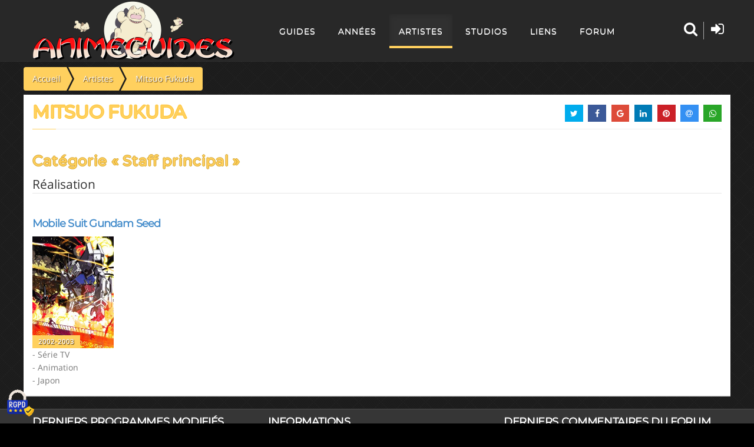

--- FILE ---
content_type: application/javascript
request_url: https://animeguides.com/templates/animeguides/js/lang/tarteaucitron.fr.js?v=20220322
body_size: 1299
content:
/*global tarteaucitron */
tarteaucitron.lang = {

    "middleBarHead": "🍪",
    "adblock": "Bonjour! Ce site joue la transparence et vous donne le choix des services tiers à activer.",
    "adblock_call": "Merci de désactiver votre adblocker pour commencer la personnalisation.",
    "reload": "Recharger la page",
    
    "alertBigScroll": "En continuant de défiler,",
    "alertBigClick": "En poursuivant votre navigation,",
    "alertBig": "vous acceptez l'utilisation de services tiers pouvant installer des cookies",
    
    "alertBigPrivacy": "Ce site utilise des cookies et vous donne le contrôle sur ceux que vous souhaitez activer",
    "alertSmall": "Gestion des services",
    "acceptAll": "Tout accepter",
    "personalize": "Personnaliser",
    "close": "Fermer",

    "privacyUrl": "Politique de confidentialité",

    "all": "Préférences pour tous les services",

    "info": "Protection de votre vie privée",
    "disclaimer": "En autorisant ces services tiers, vous acceptez le dépôt et la lecture de cookies et l'utilisation de technologies de suivi nécessaires à leur bon fonctionnement.",
    "allow": "Autoriser",
    "deny": "Interdire",
    "noCookie": "Ce service ne dépose aucun cookie.",
    "useCookie": "Ce service peut déposer",
    "useCookieCurrent": "Ce service a déposé",
    "useNoCookie": "Ce service n'a déposé aucun cookie.",
    "more": "En savoir plus",
    "source": "Voir le site officiel",
    "credit": "Gestion des cookies par tarteaucitron.js",
    "noServices": "Ce site n'utilise aucun cookie nécessitant votre consentement.",

    "toggleInfoBox": "Afficher/masquer les informations sur le stockage des cookies",
    "title": "Panneau de gestion des cookies",
    "cookieDetail": "Détail des cookies",
    "ourSite": "sur notre site",
    "modalWindow": "(fenêtre modale)",
    "newWindow": "(nouvelle fenêtre)",
    "allowAll": "Tout accepter",
    "denyAll": "Tout refuser",

    "icon": "Cookies",
    
    "fallback": "est désactivé.",
    "allowed": "autorisé",
    "disallowed": "interdit",

    "ads": {
        "title": "Régies publicitaires",
        "details": "Les régies publicitaires permettent de générer des revenus en commercialisant les espaces publicitaires du site."
    },
    "analytic": {
        "title": "Mesure d'audience",
        "details": "Les services de mesure d'audience permettent de générer des statistiques de fréquentation utiles à l'amélioration du site."
    },
    "social": {
        "title": "Réseaux sociaux",
        "details": "Les réseaux sociaux permettent d'améliorer la convivialité du site et aident à sa promotion via les partages."
    },
    "video": {
        "title": "Vidéos",
        "details": "Les services de partage de vidéo permettent d'enrichir le site de contenu multimédia et augmentent sa visibilité."
    },
    "comment": {
        "title": "Commentaires",
        "details": "Les gestionnaires de commentaires facilitent le dépôt de vos commentaires et luttent contre le spam."
    },
    "support": {
        "title": "Support",
        "details": "Les services de support vous permettent d'entrer en contact avec l'équipe du site et d'aider à son amélioration."
    },
    "api": {
        "title": "APIs",
        "details": "Les APIs permettent de charger des scripts : géolocalisation, moteurs de recherche, traductions, ..."
    },
    "other": {
        "title": "Autre",
        "details": "Services visant à afficher du contenu web."
    },
    
    "mandatoryTitle": "Cookies obligatoires",
    "mandatoryText": "Ce site utilise des cookies nécessaires à son bon fonctionnement. Ils ne peuvent pas être désactivés. Vous trouverez des informations sur ces cookies dans la politique de confidentialité du site."
};
